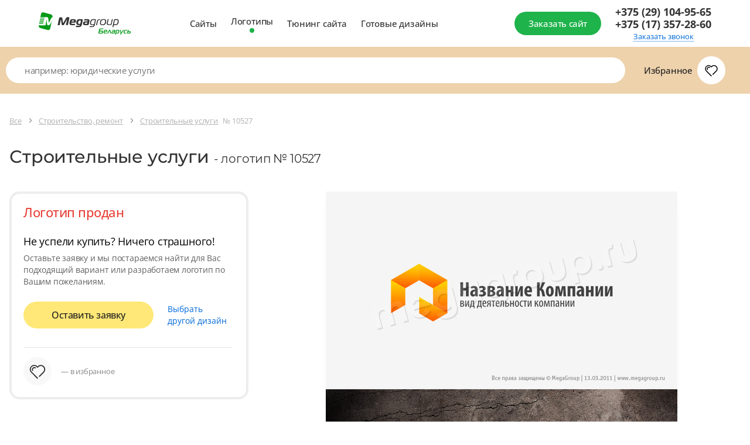

--- FILE ---
content_type: text/html; charset=utf-8
request_url: https://www.google.com/recaptcha/api2/anchor?ar=1&k=6Lff5B8mAAAAAEcoreDThnLHCt5_Y7DYUscS2f98&co=aHR0cHM6Ly9kZXNpZ24ubWVnYWdyb3VwLmJ5OjQ0Mw..&hl=en&v=PoyoqOPhxBO7pBk68S4YbpHZ&size=invisible&anchor-ms=20000&execute-ms=30000&cb=mlld4raq25wj
body_size: 48653
content:
<!DOCTYPE HTML><html dir="ltr" lang="en"><head><meta http-equiv="Content-Type" content="text/html; charset=UTF-8">
<meta http-equiv="X-UA-Compatible" content="IE=edge">
<title>reCAPTCHA</title>
<style type="text/css">
/* cyrillic-ext */
@font-face {
  font-family: 'Roboto';
  font-style: normal;
  font-weight: 400;
  font-stretch: 100%;
  src: url(//fonts.gstatic.com/s/roboto/v48/KFO7CnqEu92Fr1ME7kSn66aGLdTylUAMa3GUBHMdazTgWw.woff2) format('woff2');
  unicode-range: U+0460-052F, U+1C80-1C8A, U+20B4, U+2DE0-2DFF, U+A640-A69F, U+FE2E-FE2F;
}
/* cyrillic */
@font-face {
  font-family: 'Roboto';
  font-style: normal;
  font-weight: 400;
  font-stretch: 100%;
  src: url(//fonts.gstatic.com/s/roboto/v48/KFO7CnqEu92Fr1ME7kSn66aGLdTylUAMa3iUBHMdazTgWw.woff2) format('woff2');
  unicode-range: U+0301, U+0400-045F, U+0490-0491, U+04B0-04B1, U+2116;
}
/* greek-ext */
@font-face {
  font-family: 'Roboto';
  font-style: normal;
  font-weight: 400;
  font-stretch: 100%;
  src: url(//fonts.gstatic.com/s/roboto/v48/KFO7CnqEu92Fr1ME7kSn66aGLdTylUAMa3CUBHMdazTgWw.woff2) format('woff2');
  unicode-range: U+1F00-1FFF;
}
/* greek */
@font-face {
  font-family: 'Roboto';
  font-style: normal;
  font-weight: 400;
  font-stretch: 100%;
  src: url(//fonts.gstatic.com/s/roboto/v48/KFO7CnqEu92Fr1ME7kSn66aGLdTylUAMa3-UBHMdazTgWw.woff2) format('woff2');
  unicode-range: U+0370-0377, U+037A-037F, U+0384-038A, U+038C, U+038E-03A1, U+03A3-03FF;
}
/* math */
@font-face {
  font-family: 'Roboto';
  font-style: normal;
  font-weight: 400;
  font-stretch: 100%;
  src: url(//fonts.gstatic.com/s/roboto/v48/KFO7CnqEu92Fr1ME7kSn66aGLdTylUAMawCUBHMdazTgWw.woff2) format('woff2');
  unicode-range: U+0302-0303, U+0305, U+0307-0308, U+0310, U+0312, U+0315, U+031A, U+0326-0327, U+032C, U+032F-0330, U+0332-0333, U+0338, U+033A, U+0346, U+034D, U+0391-03A1, U+03A3-03A9, U+03B1-03C9, U+03D1, U+03D5-03D6, U+03F0-03F1, U+03F4-03F5, U+2016-2017, U+2034-2038, U+203C, U+2040, U+2043, U+2047, U+2050, U+2057, U+205F, U+2070-2071, U+2074-208E, U+2090-209C, U+20D0-20DC, U+20E1, U+20E5-20EF, U+2100-2112, U+2114-2115, U+2117-2121, U+2123-214F, U+2190, U+2192, U+2194-21AE, U+21B0-21E5, U+21F1-21F2, U+21F4-2211, U+2213-2214, U+2216-22FF, U+2308-230B, U+2310, U+2319, U+231C-2321, U+2336-237A, U+237C, U+2395, U+239B-23B7, U+23D0, U+23DC-23E1, U+2474-2475, U+25AF, U+25B3, U+25B7, U+25BD, U+25C1, U+25CA, U+25CC, U+25FB, U+266D-266F, U+27C0-27FF, U+2900-2AFF, U+2B0E-2B11, U+2B30-2B4C, U+2BFE, U+3030, U+FF5B, U+FF5D, U+1D400-1D7FF, U+1EE00-1EEFF;
}
/* symbols */
@font-face {
  font-family: 'Roboto';
  font-style: normal;
  font-weight: 400;
  font-stretch: 100%;
  src: url(//fonts.gstatic.com/s/roboto/v48/KFO7CnqEu92Fr1ME7kSn66aGLdTylUAMaxKUBHMdazTgWw.woff2) format('woff2');
  unicode-range: U+0001-000C, U+000E-001F, U+007F-009F, U+20DD-20E0, U+20E2-20E4, U+2150-218F, U+2190, U+2192, U+2194-2199, U+21AF, U+21E6-21F0, U+21F3, U+2218-2219, U+2299, U+22C4-22C6, U+2300-243F, U+2440-244A, U+2460-24FF, U+25A0-27BF, U+2800-28FF, U+2921-2922, U+2981, U+29BF, U+29EB, U+2B00-2BFF, U+4DC0-4DFF, U+FFF9-FFFB, U+10140-1018E, U+10190-1019C, U+101A0, U+101D0-101FD, U+102E0-102FB, U+10E60-10E7E, U+1D2C0-1D2D3, U+1D2E0-1D37F, U+1F000-1F0FF, U+1F100-1F1AD, U+1F1E6-1F1FF, U+1F30D-1F30F, U+1F315, U+1F31C, U+1F31E, U+1F320-1F32C, U+1F336, U+1F378, U+1F37D, U+1F382, U+1F393-1F39F, U+1F3A7-1F3A8, U+1F3AC-1F3AF, U+1F3C2, U+1F3C4-1F3C6, U+1F3CA-1F3CE, U+1F3D4-1F3E0, U+1F3ED, U+1F3F1-1F3F3, U+1F3F5-1F3F7, U+1F408, U+1F415, U+1F41F, U+1F426, U+1F43F, U+1F441-1F442, U+1F444, U+1F446-1F449, U+1F44C-1F44E, U+1F453, U+1F46A, U+1F47D, U+1F4A3, U+1F4B0, U+1F4B3, U+1F4B9, U+1F4BB, U+1F4BF, U+1F4C8-1F4CB, U+1F4D6, U+1F4DA, U+1F4DF, U+1F4E3-1F4E6, U+1F4EA-1F4ED, U+1F4F7, U+1F4F9-1F4FB, U+1F4FD-1F4FE, U+1F503, U+1F507-1F50B, U+1F50D, U+1F512-1F513, U+1F53E-1F54A, U+1F54F-1F5FA, U+1F610, U+1F650-1F67F, U+1F687, U+1F68D, U+1F691, U+1F694, U+1F698, U+1F6AD, U+1F6B2, U+1F6B9-1F6BA, U+1F6BC, U+1F6C6-1F6CF, U+1F6D3-1F6D7, U+1F6E0-1F6EA, U+1F6F0-1F6F3, U+1F6F7-1F6FC, U+1F700-1F7FF, U+1F800-1F80B, U+1F810-1F847, U+1F850-1F859, U+1F860-1F887, U+1F890-1F8AD, U+1F8B0-1F8BB, U+1F8C0-1F8C1, U+1F900-1F90B, U+1F93B, U+1F946, U+1F984, U+1F996, U+1F9E9, U+1FA00-1FA6F, U+1FA70-1FA7C, U+1FA80-1FA89, U+1FA8F-1FAC6, U+1FACE-1FADC, U+1FADF-1FAE9, U+1FAF0-1FAF8, U+1FB00-1FBFF;
}
/* vietnamese */
@font-face {
  font-family: 'Roboto';
  font-style: normal;
  font-weight: 400;
  font-stretch: 100%;
  src: url(//fonts.gstatic.com/s/roboto/v48/KFO7CnqEu92Fr1ME7kSn66aGLdTylUAMa3OUBHMdazTgWw.woff2) format('woff2');
  unicode-range: U+0102-0103, U+0110-0111, U+0128-0129, U+0168-0169, U+01A0-01A1, U+01AF-01B0, U+0300-0301, U+0303-0304, U+0308-0309, U+0323, U+0329, U+1EA0-1EF9, U+20AB;
}
/* latin-ext */
@font-face {
  font-family: 'Roboto';
  font-style: normal;
  font-weight: 400;
  font-stretch: 100%;
  src: url(//fonts.gstatic.com/s/roboto/v48/KFO7CnqEu92Fr1ME7kSn66aGLdTylUAMa3KUBHMdazTgWw.woff2) format('woff2');
  unicode-range: U+0100-02BA, U+02BD-02C5, U+02C7-02CC, U+02CE-02D7, U+02DD-02FF, U+0304, U+0308, U+0329, U+1D00-1DBF, U+1E00-1E9F, U+1EF2-1EFF, U+2020, U+20A0-20AB, U+20AD-20C0, U+2113, U+2C60-2C7F, U+A720-A7FF;
}
/* latin */
@font-face {
  font-family: 'Roboto';
  font-style: normal;
  font-weight: 400;
  font-stretch: 100%;
  src: url(//fonts.gstatic.com/s/roboto/v48/KFO7CnqEu92Fr1ME7kSn66aGLdTylUAMa3yUBHMdazQ.woff2) format('woff2');
  unicode-range: U+0000-00FF, U+0131, U+0152-0153, U+02BB-02BC, U+02C6, U+02DA, U+02DC, U+0304, U+0308, U+0329, U+2000-206F, U+20AC, U+2122, U+2191, U+2193, U+2212, U+2215, U+FEFF, U+FFFD;
}
/* cyrillic-ext */
@font-face {
  font-family: 'Roboto';
  font-style: normal;
  font-weight: 500;
  font-stretch: 100%;
  src: url(//fonts.gstatic.com/s/roboto/v48/KFO7CnqEu92Fr1ME7kSn66aGLdTylUAMa3GUBHMdazTgWw.woff2) format('woff2');
  unicode-range: U+0460-052F, U+1C80-1C8A, U+20B4, U+2DE0-2DFF, U+A640-A69F, U+FE2E-FE2F;
}
/* cyrillic */
@font-face {
  font-family: 'Roboto';
  font-style: normal;
  font-weight: 500;
  font-stretch: 100%;
  src: url(//fonts.gstatic.com/s/roboto/v48/KFO7CnqEu92Fr1ME7kSn66aGLdTylUAMa3iUBHMdazTgWw.woff2) format('woff2');
  unicode-range: U+0301, U+0400-045F, U+0490-0491, U+04B0-04B1, U+2116;
}
/* greek-ext */
@font-face {
  font-family: 'Roboto';
  font-style: normal;
  font-weight: 500;
  font-stretch: 100%;
  src: url(//fonts.gstatic.com/s/roboto/v48/KFO7CnqEu92Fr1ME7kSn66aGLdTylUAMa3CUBHMdazTgWw.woff2) format('woff2');
  unicode-range: U+1F00-1FFF;
}
/* greek */
@font-face {
  font-family: 'Roboto';
  font-style: normal;
  font-weight: 500;
  font-stretch: 100%;
  src: url(//fonts.gstatic.com/s/roboto/v48/KFO7CnqEu92Fr1ME7kSn66aGLdTylUAMa3-UBHMdazTgWw.woff2) format('woff2');
  unicode-range: U+0370-0377, U+037A-037F, U+0384-038A, U+038C, U+038E-03A1, U+03A3-03FF;
}
/* math */
@font-face {
  font-family: 'Roboto';
  font-style: normal;
  font-weight: 500;
  font-stretch: 100%;
  src: url(//fonts.gstatic.com/s/roboto/v48/KFO7CnqEu92Fr1ME7kSn66aGLdTylUAMawCUBHMdazTgWw.woff2) format('woff2');
  unicode-range: U+0302-0303, U+0305, U+0307-0308, U+0310, U+0312, U+0315, U+031A, U+0326-0327, U+032C, U+032F-0330, U+0332-0333, U+0338, U+033A, U+0346, U+034D, U+0391-03A1, U+03A3-03A9, U+03B1-03C9, U+03D1, U+03D5-03D6, U+03F0-03F1, U+03F4-03F5, U+2016-2017, U+2034-2038, U+203C, U+2040, U+2043, U+2047, U+2050, U+2057, U+205F, U+2070-2071, U+2074-208E, U+2090-209C, U+20D0-20DC, U+20E1, U+20E5-20EF, U+2100-2112, U+2114-2115, U+2117-2121, U+2123-214F, U+2190, U+2192, U+2194-21AE, U+21B0-21E5, U+21F1-21F2, U+21F4-2211, U+2213-2214, U+2216-22FF, U+2308-230B, U+2310, U+2319, U+231C-2321, U+2336-237A, U+237C, U+2395, U+239B-23B7, U+23D0, U+23DC-23E1, U+2474-2475, U+25AF, U+25B3, U+25B7, U+25BD, U+25C1, U+25CA, U+25CC, U+25FB, U+266D-266F, U+27C0-27FF, U+2900-2AFF, U+2B0E-2B11, U+2B30-2B4C, U+2BFE, U+3030, U+FF5B, U+FF5D, U+1D400-1D7FF, U+1EE00-1EEFF;
}
/* symbols */
@font-face {
  font-family: 'Roboto';
  font-style: normal;
  font-weight: 500;
  font-stretch: 100%;
  src: url(//fonts.gstatic.com/s/roboto/v48/KFO7CnqEu92Fr1ME7kSn66aGLdTylUAMaxKUBHMdazTgWw.woff2) format('woff2');
  unicode-range: U+0001-000C, U+000E-001F, U+007F-009F, U+20DD-20E0, U+20E2-20E4, U+2150-218F, U+2190, U+2192, U+2194-2199, U+21AF, U+21E6-21F0, U+21F3, U+2218-2219, U+2299, U+22C4-22C6, U+2300-243F, U+2440-244A, U+2460-24FF, U+25A0-27BF, U+2800-28FF, U+2921-2922, U+2981, U+29BF, U+29EB, U+2B00-2BFF, U+4DC0-4DFF, U+FFF9-FFFB, U+10140-1018E, U+10190-1019C, U+101A0, U+101D0-101FD, U+102E0-102FB, U+10E60-10E7E, U+1D2C0-1D2D3, U+1D2E0-1D37F, U+1F000-1F0FF, U+1F100-1F1AD, U+1F1E6-1F1FF, U+1F30D-1F30F, U+1F315, U+1F31C, U+1F31E, U+1F320-1F32C, U+1F336, U+1F378, U+1F37D, U+1F382, U+1F393-1F39F, U+1F3A7-1F3A8, U+1F3AC-1F3AF, U+1F3C2, U+1F3C4-1F3C6, U+1F3CA-1F3CE, U+1F3D4-1F3E0, U+1F3ED, U+1F3F1-1F3F3, U+1F3F5-1F3F7, U+1F408, U+1F415, U+1F41F, U+1F426, U+1F43F, U+1F441-1F442, U+1F444, U+1F446-1F449, U+1F44C-1F44E, U+1F453, U+1F46A, U+1F47D, U+1F4A3, U+1F4B0, U+1F4B3, U+1F4B9, U+1F4BB, U+1F4BF, U+1F4C8-1F4CB, U+1F4D6, U+1F4DA, U+1F4DF, U+1F4E3-1F4E6, U+1F4EA-1F4ED, U+1F4F7, U+1F4F9-1F4FB, U+1F4FD-1F4FE, U+1F503, U+1F507-1F50B, U+1F50D, U+1F512-1F513, U+1F53E-1F54A, U+1F54F-1F5FA, U+1F610, U+1F650-1F67F, U+1F687, U+1F68D, U+1F691, U+1F694, U+1F698, U+1F6AD, U+1F6B2, U+1F6B9-1F6BA, U+1F6BC, U+1F6C6-1F6CF, U+1F6D3-1F6D7, U+1F6E0-1F6EA, U+1F6F0-1F6F3, U+1F6F7-1F6FC, U+1F700-1F7FF, U+1F800-1F80B, U+1F810-1F847, U+1F850-1F859, U+1F860-1F887, U+1F890-1F8AD, U+1F8B0-1F8BB, U+1F8C0-1F8C1, U+1F900-1F90B, U+1F93B, U+1F946, U+1F984, U+1F996, U+1F9E9, U+1FA00-1FA6F, U+1FA70-1FA7C, U+1FA80-1FA89, U+1FA8F-1FAC6, U+1FACE-1FADC, U+1FADF-1FAE9, U+1FAF0-1FAF8, U+1FB00-1FBFF;
}
/* vietnamese */
@font-face {
  font-family: 'Roboto';
  font-style: normal;
  font-weight: 500;
  font-stretch: 100%;
  src: url(//fonts.gstatic.com/s/roboto/v48/KFO7CnqEu92Fr1ME7kSn66aGLdTylUAMa3OUBHMdazTgWw.woff2) format('woff2');
  unicode-range: U+0102-0103, U+0110-0111, U+0128-0129, U+0168-0169, U+01A0-01A1, U+01AF-01B0, U+0300-0301, U+0303-0304, U+0308-0309, U+0323, U+0329, U+1EA0-1EF9, U+20AB;
}
/* latin-ext */
@font-face {
  font-family: 'Roboto';
  font-style: normal;
  font-weight: 500;
  font-stretch: 100%;
  src: url(//fonts.gstatic.com/s/roboto/v48/KFO7CnqEu92Fr1ME7kSn66aGLdTylUAMa3KUBHMdazTgWw.woff2) format('woff2');
  unicode-range: U+0100-02BA, U+02BD-02C5, U+02C7-02CC, U+02CE-02D7, U+02DD-02FF, U+0304, U+0308, U+0329, U+1D00-1DBF, U+1E00-1E9F, U+1EF2-1EFF, U+2020, U+20A0-20AB, U+20AD-20C0, U+2113, U+2C60-2C7F, U+A720-A7FF;
}
/* latin */
@font-face {
  font-family: 'Roboto';
  font-style: normal;
  font-weight: 500;
  font-stretch: 100%;
  src: url(//fonts.gstatic.com/s/roboto/v48/KFO7CnqEu92Fr1ME7kSn66aGLdTylUAMa3yUBHMdazQ.woff2) format('woff2');
  unicode-range: U+0000-00FF, U+0131, U+0152-0153, U+02BB-02BC, U+02C6, U+02DA, U+02DC, U+0304, U+0308, U+0329, U+2000-206F, U+20AC, U+2122, U+2191, U+2193, U+2212, U+2215, U+FEFF, U+FFFD;
}
/* cyrillic-ext */
@font-face {
  font-family: 'Roboto';
  font-style: normal;
  font-weight: 900;
  font-stretch: 100%;
  src: url(//fonts.gstatic.com/s/roboto/v48/KFO7CnqEu92Fr1ME7kSn66aGLdTylUAMa3GUBHMdazTgWw.woff2) format('woff2');
  unicode-range: U+0460-052F, U+1C80-1C8A, U+20B4, U+2DE0-2DFF, U+A640-A69F, U+FE2E-FE2F;
}
/* cyrillic */
@font-face {
  font-family: 'Roboto';
  font-style: normal;
  font-weight: 900;
  font-stretch: 100%;
  src: url(//fonts.gstatic.com/s/roboto/v48/KFO7CnqEu92Fr1ME7kSn66aGLdTylUAMa3iUBHMdazTgWw.woff2) format('woff2');
  unicode-range: U+0301, U+0400-045F, U+0490-0491, U+04B0-04B1, U+2116;
}
/* greek-ext */
@font-face {
  font-family: 'Roboto';
  font-style: normal;
  font-weight: 900;
  font-stretch: 100%;
  src: url(//fonts.gstatic.com/s/roboto/v48/KFO7CnqEu92Fr1ME7kSn66aGLdTylUAMa3CUBHMdazTgWw.woff2) format('woff2');
  unicode-range: U+1F00-1FFF;
}
/* greek */
@font-face {
  font-family: 'Roboto';
  font-style: normal;
  font-weight: 900;
  font-stretch: 100%;
  src: url(//fonts.gstatic.com/s/roboto/v48/KFO7CnqEu92Fr1ME7kSn66aGLdTylUAMa3-UBHMdazTgWw.woff2) format('woff2');
  unicode-range: U+0370-0377, U+037A-037F, U+0384-038A, U+038C, U+038E-03A1, U+03A3-03FF;
}
/* math */
@font-face {
  font-family: 'Roboto';
  font-style: normal;
  font-weight: 900;
  font-stretch: 100%;
  src: url(//fonts.gstatic.com/s/roboto/v48/KFO7CnqEu92Fr1ME7kSn66aGLdTylUAMawCUBHMdazTgWw.woff2) format('woff2');
  unicode-range: U+0302-0303, U+0305, U+0307-0308, U+0310, U+0312, U+0315, U+031A, U+0326-0327, U+032C, U+032F-0330, U+0332-0333, U+0338, U+033A, U+0346, U+034D, U+0391-03A1, U+03A3-03A9, U+03B1-03C9, U+03D1, U+03D5-03D6, U+03F0-03F1, U+03F4-03F5, U+2016-2017, U+2034-2038, U+203C, U+2040, U+2043, U+2047, U+2050, U+2057, U+205F, U+2070-2071, U+2074-208E, U+2090-209C, U+20D0-20DC, U+20E1, U+20E5-20EF, U+2100-2112, U+2114-2115, U+2117-2121, U+2123-214F, U+2190, U+2192, U+2194-21AE, U+21B0-21E5, U+21F1-21F2, U+21F4-2211, U+2213-2214, U+2216-22FF, U+2308-230B, U+2310, U+2319, U+231C-2321, U+2336-237A, U+237C, U+2395, U+239B-23B7, U+23D0, U+23DC-23E1, U+2474-2475, U+25AF, U+25B3, U+25B7, U+25BD, U+25C1, U+25CA, U+25CC, U+25FB, U+266D-266F, U+27C0-27FF, U+2900-2AFF, U+2B0E-2B11, U+2B30-2B4C, U+2BFE, U+3030, U+FF5B, U+FF5D, U+1D400-1D7FF, U+1EE00-1EEFF;
}
/* symbols */
@font-face {
  font-family: 'Roboto';
  font-style: normal;
  font-weight: 900;
  font-stretch: 100%;
  src: url(//fonts.gstatic.com/s/roboto/v48/KFO7CnqEu92Fr1ME7kSn66aGLdTylUAMaxKUBHMdazTgWw.woff2) format('woff2');
  unicode-range: U+0001-000C, U+000E-001F, U+007F-009F, U+20DD-20E0, U+20E2-20E4, U+2150-218F, U+2190, U+2192, U+2194-2199, U+21AF, U+21E6-21F0, U+21F3, U+2218-2219, U+2299, U+22C4-22C6, U+2300-243F, U+2440-244A, U+2460-24FF, U+25A0-27BF, U+2800-28FF, U+2921-2922, U+2981, U+29BF, U+29EB, U+2B00-2BFF, U+4DC0-4DFF, U+FFF9-FFFB, U+10140-1018E, U+10190-1019C, U+101A0, U+101D0-101FD, U+102E0-102FB, U+10E60-10E7E, U+1D2C0-1D2D3, U+1D2E0-1D37F, U+1F000-1F0FF, U+1F100-1F1AD, U+1F1E6-1F1FF, U+1F30D-1F30F, U+1F315, U+1F31C, U+1F31E, U+1F320-1F32C, U+1F336, U+1F378, U+1F37D, U+1F382, U+1F393-1F39F, U+1F3A7-1F3A8, U+1F3AC-1F3AF, U+1F3C2, U+1F3C4-1F3C6, U+1F3CA-1F3CE, U+1F3D4-1F3E0, U+1F3ED, U+1F3F1-1F3F3, U+1F3F5-1F3F7, U+1F408, U+1F415, U+1F41F, U+1F426, U+1F43F, U+1F441-1F442, U+1F444, U+1F446-1F449, U+1F44C-1F44E, U+1F453, U+1F46A, U+1F47D, U+1F4A3, U+1F4B0, U+1F4B3, U+1F4B9, U+1F4BB, U+1F4BF, U+1F4C8-1F4CB, U+1F4D6, U+1F4DA, U+1F4DF, U+1F4E3-1F4E6, U+1F4EA-1F4ED, U+1F4F7, U+1F4F9-1F4FB, U+1F4FD-1F4FE, U+1F503, U+1F507-1F50B, U+1F50D, U+1F512-1F513, U+1F53E-1F54A, U+1F54F-1F5FA, U+1F610, U+1F650-1F67F, U+1F687, U+1F68D, U+1F691, U+1F694, U+1F698, U+1F6AD, U+1F6B2, U+1F6B9-1F6BA, U+1F6BC, U+1F6C6-1F6CF, U+1F6D3-1F6D7, U+1F6E0-1F6EA, U+1F6F0-1F6F3, U+1F6F7-1F6FC, U+1F700-1F7FF, U+1F800-1F80B, U+1F810-1F847, U+1F850-1F859, U+1F860-1F887, U+1F890-1F8AD, U+1F8B0-1F8BB, U+1F8C0-1F8C1, U+1F900-1F90B, U+1F93B, U+1F946, U+1F984, U+1F996, U+1F9E9, U+1FA00-1FA6F, U+1FA70-1FA7C, U+1FA80-1FA89, U+1FA8F-1FAC6, U+1FACE-1FADC, U+1FADF-1FAE9, U+1FAF0-1FAF8, U+1FB00-1FBFF;
}
/* vietnamese */
@font-face {
  font-family: 'Roboto';
  font-style: normal;
  font-weight: 900;
  font-stretch: 100%;
  src: url(//fonts.gstatic.com/s/roboto/v48/KFO7CnqEu92Fr1ME7kSn66aGLdTylUAMa3OUBHMdazTgWw.woff2) format('woff2');
  unicode-range: U+0102-0103, U+0110-0111, U+0128-0129, U+0168-0169, U+01A0-01A1, U+01AF-01B0, U+0300-0301, U+0303-0304, U+0308-0309, U+0323, U+0329, U+1EA0-1EF9, U+20AB;
}
/* latin-ext */
@font-face {
  font-family: 'Roboto';
  font-style: normal;
  font-weight: 900;
  font-stretch: 100%;
  src: url(//fonts.gstatic.com/s/roboto/v48/KFO7CnqEu92Fr1ME7kSn66aGLdTylUAMa3KUBHMdazTgWw.woff2) format('woff2');
  unicode-range: U+0100-02BA, U+02BD-02C5, U+02C7-02CC, U+02CE-02D7, U+02DD-02FF, U+0304, U+0308, U+0329, U+1D00-1DBF, U+1E00-1E9F, U+1EF2-1EFF, U+2020, U+20A0-20AB, U+20AD-20C0, U+2113, U+2C60-2C7F, U+A720-A7FF;
}
/* latin */
@font-face {
  font-family: 'Roboto';
  font-style: normal;
  font-weight: 900;
  font-stretch: 100%;
  src: url(//fonts.gstatic.com/s/roboto/v48/KFO7CnqEu92Fr1ME7kSn66aGLdTylUAMa3yUBHMdazQ.woff2) format('woff2');
  unicode-range: U+0000-00FF, U+0131, U+0152-0153, U+02BB-02BC, U+02C6, U+02DA, U+02DC, U+0304, U+0308, U+0329, U+2000-206F, U+20AC, U+2122, U+2191, U+2193, U+2212, U+2215, U+FEFF, U+FFFD;
}

</style>
<link rel="stylesheet" type="text/css" href="https://www.gstatic.com/recaptcha/releases/PoyoqOPhxBO7pBk68S4YbpHZ/styles__ltr.css">
<script nonce="BrOBQ_5ScXMhr6HFsCjuyQ" type="text/javascript">window['__recaptcha_api'] = 'https://www.google.com/recaptcha/api2/';</script>
<script type="text/javascript" src="https://www.gstatic.com/recaptcha/releases/PoyoqOPhxBO7pBk68S4YbpHZ/recaptcha__en.js" nonce="BrOBQ_5ScXMhr6HFsCjuyQ">
      
    </script></head>
<body><div id="rc-anchor-alert" class="rc-anchor-alert"></div>
<input type="hidden" id="recaptcha-token" value="[base64]">
<script type="text/javascript" nonce="BrOBQ_5ScXMhr6HFsCjuyQ">
      recaptcha.anchor.Main.init("[\x22ainput\x22,[\x22bgdata\x22,\x22\x22,\[base64]/[base64]/UltIKytdPWE6KGE8MjA0OD9SW0grK109YT4+NnwxOTI6KChhJjY0NTEyKT09NTUyOTYmJnErMTxoLmxlbmd0aCYmKGguY2hhckNvZGVBdChxKzEpJjY0NTEyKT09NTYzMjA/[base64]/MjU1OlI/[base64]/[base64]/[base64]/[base64]/[base64]/[base64]/[base64]/[base64]/[base64]/[base64]\x22,\[base64]\x22,\x22azhudUHDsi/DjlfCucK9wrHCi0HDp8Odc8KhZ8O9FQwbwro3Hk8Lwqw4wq3Cg8ODwqJtR2zDucO5wpvCqH/Dt8OlwqhleMOwwrpEGcOMby/CuQV5wpdlRn7DuD7CmQvCisOtP8K4C27DrMOrwpjDjkZUw4bCjcOWwqfCksOnV8KeN0ldLsK1w7hoPAzCpVXCskzDrcOpKk0mwpltQAFpe8KcwpXCvsOQQVDCnwk9WCwMKn/DlWwILDbDlXzDqBpeHF/Cu8OlwrLDqsKIwqnCsXUYw53Cn8KEwpcON8OqV8KLw6AFw4Ryw6HDtsOFwoFiH1NIUcKLWgA4w755wpRpfilvew7CulXCj8KXwrJeEi8fwqrCkMOYw4oRw6rCh8OMwoAgWsOGfHrDlgQOUHLDiE/DvMO/wq0owpJMKQ5rwofCnhdlR1lhWMORw4jDsjrDkMOADsO7FRZ5Q2DCiHrCvsOyw7DCvRnClcK/MsKuw6cmw6/DtMOIw7xWP8OnFcORw6rCrCVnNwfDjATCoG/[base64]/[base64]/CmMKVG0LDncK4wrnDlQ0Lw6EWw7U8w5FZD2hHw7rDlcKRWxhaw59beSRAKsK0QsOrwqc2T3PDrcOHUGTCsl8CM8OzBnrCicOtDMKLSDBpUFLDvMKzUWROw5fCrBTCmsOcCRvDrcK8Dm5kw4dNwo8Xw7sgw4NneMOGMU/DtcKJJMOMC1Fbwp/DmCPCjMOtw5pJw4wLccOLw7Rgw7ZAwrrDtcOUwoUqHlpJw6nDg8KxVMKLcj/Cpi9EwoXCucK0w6AhJh55w6HDtsOufS92wrHDqsKAd8Oow6rDtUVkdXXCrcONf8KNw53DpCjCtcO7wqLCmcODbEJxSsKcwo8mwqfCncO1worCjQ3DvcKUwpgwcsO0woNZJsKywrtPBcO0K8KSw55SGMKSEcOvwqbDuXUHw7lOwrsnwoISGcOcw5dTw6s3w51+wo/ChcO9wpUJPlnDvcK9w7wSRsKyw44wwp8gwrHCpXzCrXxZwrTDocOTw7NuwqgVBsKlR8KFw7PCrhLCr3TDr1nDucKpZsOzY8KrKMKrLcOxw6t5w7zCi8KJw5DChMO0w5HDgMOjUCw0wr8gWcOMKx/Do8KYfXzDqmQYeMKZT8KZbsK7w7Uqw7Q9w7Jow4x1NnYoSBjCt1A7wpvDgMKKXx/DnzTCksOZw5ZSwq3DrmHDh8ODP8KzFCYkE8OkWsKtFhHDkVLDpVcaYsORw4rDoMK4wqLDvxHDmsOQw7jDn2zDqC9Mw7gMw5I3wq9mw7fDusK9w77Do8O/wqUUdiMCAFbCh8OHwrclWsK7fmIWw58cw6DDhMKVwqU0w653wprCosOEw5rCrsO/w657J0zDl0rCnTUNw7wdw4pZw47Do2gTwo09EMK/fsKOwpTChzxlaMK6EsOAwrBbw6lmw5A7w6DDi3MmwotjLQpfA8OCXMOwwrvCuFYgUMOdJkVWOUxyHwcYw53CpcK3wqtPw6hSF20QRMKOw75gw6gOwqzCsx1/w5DDt21fwo7CljN3L18sMipeeiZmw5kwW8KbHsKrLTLDmFHCu8KSwqBOEg7Dm0RGw6/CpMKJw4fDmcKWwoLDrMO9w4Vdwq7CnT3DgMKzcMKbwpJOw69fw6BbH8OZT2/[base64]/w71SwrFNTMOow6kHRBtVPsOUbMO2w73DiDrCuMOrwpfCjQPDgxPDrMK5EsOQwqlpYsKsdMKYSzzDp8OgwpDDgWNzwp7DosKsdwfDk8K5wqLCng/DsMKKa0cjw6V/[base64]/[base64]/wpfDscKpakzDlsOYwpE1SV3CscOaLTfDrsOlVQjDp8OHwoBtwpnDgU3DkRlmw7s4HMOTwqJAwq5rLcOlIVsPbW4ke8Owc0o4XcOFw4UgcjHDt0HCkTMtaTESw7XCvMKGTcK/w7E9PMKhwpE7bAXClEvCjmVRwqt2w6zCtxvCg8KWw6LDnF/DuErCtiwQI8OxQsKBwogiEWTDvsKuF8KZwp3Ckwgww6TDosKMVxZUwpt8V8KJw7sIw7/[base64]/Dr8OrPSwUDMOrPg7Co3zCp8OIwotfw6IYwrE1wpTDmMKKw5jCslbDlQjDrcOGM8KMPjV/TGnDqi3DgMKbP1J8SWleAXTCizQqfAwwwoTChcKbLcONHyFLwr/DplzDvFfCvsOaw5jDjCEAdcK3wr4vcMOOcjfCmQ3Ds8K7wrogwqrDhlPDucKnenApw4XDqsOeZsOBFMOowqbDr27CljMOXW/DvsOxw6HDp8O1BHzDrsK4wqbCh3IDGnvCqsK5EMKtInXCuMO1A8OQFm7DisObMMKeYA3Dp8KAMcOCw6sxw71EwojCusOsHMKaw4omw4gJSU/CrcO5MMKDwrbDq8OhwoJ7w5XCiMOgYWcywpzDicOjwrBSw4rDocK+w4sDwq3CpHvDumJrNxh+w4IZwrLCglHCqhLCpUpAQGQgPcOkHcO4wpfCij3Dgx3CncOdRl8hbMORXSsfw5sZRVpswqg/woHCtMKbw7fCpsOiUjNrw5zCjsO3w550McKhH0jCj8Kkw41CwoV8VT3ChsKlOgJ8dyXCrQvDhjNrw5tWwqYTO8OSwoRPf8OLw7cfe8Odw5Q4D3k6FyBSwo3CmAw+M17CpmZbCMKuRjQnAUF1VQhkNMOHw6DCvMKIw4Vaw6QYT8KWPMOywp9cwpfDvcOICBsGKi/[base64]/ClE/CpnUVf23DuMKoEMK3OWZ5w7fDrGIccnfDpcKuw49FeMOrVldnLXoVw61Two7CuMOAwrDDgTYyw6bCssOhw6/CsgkJShlGwqrDgGxXwrQ2T8K5X8KzbhZtwqTDtsOAUQIwTC7CnMO0XCXCm8OdcBNsSgM3w75KK1jDjsKgYMKOwoRUwqfDncODRkzCo0FhX3BbIsKYwr/Ds3rCgcKSw4kxBBZ1wqt0WcKKYcOxwo1pU1APXsKewqsnP2Z9Ii/DthzDvMO1MMOAw4Bbw49oTcOCw5g1J8ONwpUAByrCjcK3RcKew73Cn8KfwpzDlznCqcOQwpUmXMOGdMONPwvDhTPCjcK9Dk7DlcKhY8KVGkDDtcOWPUQAw5LDnsKyO8OcOFvDoi/DjsKywpvDmVgLbnIjwrFcwoMqw4zCkXPDj8Kyw6jDszQCXB08wrcmCxN8UArCmcOzFMKaPm1PPD/DgsKtE3XDmMK9U27DqsKDJ8OawqsDwo0Adj/DuMKQwrHCnMO9w77DrsOCw6bCgcO2wq3CscOkZcOsZS3DtEzCl8KTXsKmw61eZ3JVShvDpl5hfn/Cl244wrAdPmZ/fcOYwobDlsO+wqrCrTbDqHjCmyF/RsKVJsKxwp1KL2/CmHYCw61cwrnChGNAwqTDky7Dvzgnby7Cqw3DriI8w7o3ecO3GcKRPlnDiMOIwpzCu8Kswq/[base64]/DvlsewpHDjVfCkR7DtsKQw58wNMK9w4BWdQpFw6DCt3w7AzYzf8K4AsKAWgXDlX/CoDENPjcyw6jChkAfAMK1L8OONyLDk2wAKsOIw4wySMO2wrpmacKVwoHCpVEgfXpCGgAjFcKFw6rDu8KzHMKyw4xAw5LCoiXDhQB4w7nCu1HCs8K2woYlwq/[base64]/CtD3CuMO7PMOgQSzCuSxtw6AFOmTDjMO8ZMK2HGpxQMK9CWN1wowzw5XCssOjVDTChVRCwrXDvMOVw6AOw6zCqsKFwr/DsV/CojsSwpXDvMKlwp45Wn51wq8zw51iw47DpStbagLCpzjDkGtVOlJsLMOkHToJwr9NLFphWXzDiXN6w4rDhsKxw5l3EizDoBQBwp1DwoPDrC9OAsKtYzVvwoYgEcO0wpY4w4XCi1cPwrTDh8OIFgXDvyPDlnxvwoIfF8KKw6I3wo/CusOvw6DChCVbT8KRUcOWFzTChQHDksKJwr01fcO4wrQCR8KFwoRcwpxCfsKbOTvCjFPCnsKaYzYLw6VqKgPCmxlawonCksOMWMOOTMOrEMKpw73CmcOrwrFUw5lVUV/Cg2lWTjhUw58+CMKFwp0Fw7DCkxNIesOjIzQcWMKbwr/CtQVkwpEWCn3DnHfCkjbCszXDp8KResKrw7IgPiE4w4ZUwqt/[base64]/fMKww6IWwox6TxDClMOdZ8OQCClXZ8KZI8Klw5LCgMOGw7V6SVzCqMOswrFKbcKaw7rDt0zDl3p6wqIKw50kwrfCk05qw5LDiVvDrsOoblUyEmsyw6/DmXcVw5RFPj0PRzlww7dow5vCjRTDuirCo1t6w7AUwqYgw7J5asKKAkHDgBfDi8KewpAYPGh2wqDCpQcqW8K0TcKkPMO+NUErJsKDLzYRwp55wq5le8OcwqPClcKcaMKiw5/DtkYtBGzCnnfCoMO7bUvCv8OraBZZGMOhwpowGG7Dgh/[base64]/[base64]/Ci8Ozw5fDlMKLwpA+w4HCosOldDIXwr5pwofCmVzDicK/w4hdYMOJw6M1FsK4w5gLw6gHDgLDuMOXOsK3dcOBwpbCqMOxwqNJIXk4wrzDsXxUQmHCncOQOhUzworDqsKWwpc2ScOGGWVKPcKdH8O9wqTDkMKcAcKVw53DosK8acKIN8OtQQ9Sw6oLawceTcO8HFt/VRHCtMKlwqU3d25+J8KHw67CugQEBzVePMKUw5HCtcOpwq7DucKlCcOmwpPDlMKVVSfClcORw7nCvsK7wo9TZMOiwrHCqFTDijrCtMOUw4fDn13CrVBuAn44w4Q2CcOmAMKow4J7w6YYwqrDtsKAwr81w6vDmB81w5IaH8K1KT/CkS9gw7V0wpJZcRHDnQwdwo4facOOwpNYE8Ofwq8XwqFUdcKxe1syHMKyA8KNUUAzw45/eErDn8KVKcKyw7/DqiDDp2XDi8Ouw4fDnUBMWcOlw5HChMKcdMOGwoMmwp7DkMO1ScKVYMO/w6/Dl8OpHn1Fwq08GMO+HcOSw6vCh8KlOiIqUcKaK8Kvw4UqwprDisOECMKaK8KGCGPDvcKPwpJxNsKDZzt8McO3w6ZJw7cbdsOnH8O4wq11wpUzw4TDvMOxQSjDosOkwpVNNH7DsMOzF8OeSQzCtm/CjsKocGwfDsKjKsKyCisRTcOUF8O/cMK3KcO4JyMxPW50asOUGwY3aBLDp0hnw6lCVENjb8O2T0HDpVZBw5Bdw75OKHdpw7PDhMKufHdHwpdRw5N8w4LDvQrDglXDrcOfJgTCmkXCvMO8OcKqw5MIZcKtDBHDncKCw73Do0HDuFnDlGYMworCmFzDpMOnbsOOdBM9EU/[base64]/NcORZsOrLRNMGcKtwqhAbEvDpMO8TMO3BsO4XW/DoMOXw4XDscKAMXfDoyJNw4kZw4DDn8KGwrZowp1Sw6/[base64]/w4jDhcODw4LClSXCvhw2w6/[base64]/wrxofzUYw4bCnw0RZm3DhwjClcO+wrswwqrDjsOyEsKCwpocwrrCnhtzwoXDtkXClC9Kw4Z5w4FcYMKgNsO4cMK7wq5Mw67CjWN8wonDiR9sw6Avw4pQCMOLw54rI8Kea8OBwp9aDsK2C2/CpybCgMKBw5wXKcORwqHDuVXDlsKYbcO+NMKdwoYCEht5wqhrwpbCh8K7woh4w6Zna0wGKE/[base64]/O8KtK1nDrS3DvcKawoRZwoQhwpvDnBc8bV3Cl8KGwpzDvMKww5nCpwEyOlxdw4Alw4bDoFh1VyTCqWbDs8OBw4/Dnz7CmMOKNGDClcK7ShXDjcOgwpMGZ8KOw7/CnFbCosOGPMKVYsOmwpvDk0LDicKCRsOjw6HDlw9hw7dUaMOCwobDnl58w4ETwo7Cu27Dpgoxw4bCrknDkRMNC8KLHxLCo1VqNcKfF3o4AsKLCMK1YDLCpQ7DocOmQXx4w7Znwr4XO8Oiw4PCssOTVHzDk8Oew6ZYwqwywohnAErCsMOCwrs/wpfCsDjCnxHClMOdHsO/[base64]/Cs8OUw7Eew4PDpcO4CsOdDkQMwox9Di5VwpRJw6fCiSfDqnDCrcKQw6PDj8K8WCvDmcKAcFBQwqLCihIPw6YdEC5mw6bCmsOSw4zDvcKHY8Oawp7CicO3Q8ODWcKzL8O3wrZ/UsK6PcOMF8KvPDzCtUzCsjXCpcOsG0TCvcKvYAzDvcOBP8OQUcOBFsKnwqzDqD7Cu8OqwrcST8K5SsOzQUIdeMO4woDCgMKww6I8w53DtjjCqMOxPy7DlMKheEA8wofDhsKEwoZAwpvCgxDCncOQw74Zwq3CvcK9N8Kgw6s/PGoSEW/[base64]/[base64]/DssK+w7NFPGpQF8KEfgkQwo4cJsKNfQLDqcOow4tRwrPDvcOwcMKhwrTCp27Cv2FTw5PDvcOSw53Csg/[base64]/w5VLw7d4w75gw6DCgsK3asKTw7rCnilUw5oUwpTCuw8sw4Vcw7HDrsOENxbDghgQJcKAwqtJw4pLw4PCtVnDscO1w5MUMHtTw4UGw75+wosMDkMwwpvDrsKeEcOKw7nDr30fwqdlXjVIw5PCnMKHw6NHw7zDhEFTw4zDjTFxT8OKEcOiw5HClXNgwrHDshM/[base64]/wozCphwNw4nCoGJ+PMOsPMOtWQcXwrLCkRIBw7dCNAU1LFJcE8KQTh8nw44/w5zCgykMQiTCshjCjMKXdFIUwpNUwoxKbMO1dB4hw5TDmcOAwr1vw4XDsSLDpsO1LzwDeQwDw6wRVMKUw6TDtCFkw6XCrSFXcAPDksKiw4jCvsOew5s1wr/DmgFpwqrCmsOSCMKNwogowp7DowHCusORFgYyKMKXwqJLQFMgwpMnI0lFGMO/BsOsw5nDlsOqEzFnPDcHCcKew5xiwr1lKGjCsDQsw4vDlXMNw7g7w6/ChBMGWCbCgMOGw5IZOcOcw4LCjkXDlsOzw6jCv8OHYsKlw5zCsAZrwqRPXMK1wrnDvMOMBSMRw4jDnCXChsOzBDbCj8OOwoHDscOtwo/DqyPDg8Klw6TCgFU7BQ4uaSVJKsKcPG8wTwdZCFbCvD7DmHopw5LDmTASBsOQw6YMwqDCqxPDoB/Dh8Kmw6puCRNzesOWGkXCm8ODRl7Dm8Oxw7wTwoA6QcKvw6RpfcOyTgJhWcOuwrXDszRqw5vCoQrDv0fCtXXDnsOBwoBmw4jCkx7DvxJow4AOwqXDlMOLwocPUFTDusKYX2F+CVVdwq1iESrCvMOEdsK9AX1sw5B/w7tOa8KQc8O5w7LDocKlw6vDiw4ifcKUOV7CtFhWVSkYwolpXW1VW8KwNDpMRwkTI3NZFQITC8KoGlQAw7DDkA/DpsOkw5MGw6/Cpy7DpnFZQMK8w6fDgkw3B8KTCknCvsKywopSw4zDkikzwojClMObw5rDvMOYNsKmwq3DrmhDHMOpwq5swoAlwqJ4CkshFk0cFsKVwpHDsMKtJsOrwqPCnH5Zw6DCsX8Uwqpyw7cww7M4Y8OjNsO0w6gUacKYwpQfSDJlwqIpHnhKw646GMOgwrfDjw/DksKIwpfCvRnCmhnCosOoU8O2YMK4wqQ9woEKH8KDwrcJQsKuwr4rw4PDiiDDs3t/[base64]/DmV/DmjvCocKCwpgnw6ELL04ewo3DhUpvw4HCtsOAw5nDkQQJw5vDt20eT2JIw7xIRcKwwpfDqmDCgFLDj8Ojw7EjwrFgXcOsw7DCuDk/[base64]/DiTnDm8Kqwq5JO3bDk8O0Bm/CvxZBTsOeYn83w53DtEHDvsO2w6Jcw71XBcOPaFjCmcKzwp8pfVLDmsKESgLDkMKcdMOCwrzCuR0MwqHCoXpBw4BoPcK9NB7CnwrCpjDChcKWacOUwok+CMOeEsO/E8Oed8KDWH/[base64]/ClcOPC8OKBMO4WG9mw4ogR8K2KMO2P8KXw5rDqC7DhMK9w40vOcOiHVPDul1UwoZMQ8OtKmJrVsOSwrZ/[base64]/[base64]/wqp9AcKycsOVw6DDucKJe8KswpjCrnDCg2TCix/CrU91w5V9eMKTw5l+Q3kRwr3CrHo4QXrDrwvCqMOJQUV2w4/Cgi/Dmm4Vw59dw43CtcO4wroiUcKBIcKRcsOww4oNwqjCtTMRIsKsNMKEw7fChMKzw4vDhMKjd8Kyw67CmsOKw6vCjsKZw6JbwqtPVGEYGsKqwpnDq8ODH2h0HUcww64INhvCs8O3EsOaw6DChsOJwqPDlsK6E8KNIwvDoMKTNsOWRz/DjMK5wp09wrnDocOLwqzDrxvClG/[base64]/DsS9DGnfDtUdIw77Dtj7ClMKJwoHDrS3CnsOEw7dGw4sAw7JvwpDDl8KZw4rDoWBMHiUoVycpw4fDi8OdwqTDkcK/w6bDlEHChBg0bTMpOsKOFCPDiyoGw4jCnsKAMsOewppDOsKMwqrCv8OKwpEkw5/[base64]/CuhUqwpnCi8KddT3DvMKUw6nDgBDDjFvDi8OXwrLCn8KTwppLN8Oow4nCuH7CmATCsGPDtDF5w41rw6jCkC7DjxgzEMKOecKBw79Gw6YyHibCsgpCwpxJRcKGKBJgw4k0wqxzwqUxw7HDpMOSw67DsMOKwoYiw5B/w6jDkMK2Vh7CnMOGK8OPwpdLD8KgdgE6w5wKw57ChcKJEw5qwoAhw57Chm1Rw6VKNHBCPsKnXgzCvsOBw7HDribCrh4nfEtWJsOcYMO/wrzDgwxWbRnCmMOCCMOJfBFsLSt/w7bCn2ASEzAow7vDr8KGw795wrzDs1QfS1Y1wqLCpjMEwrzCq8Osw5oVwrILKmLDtcORX8OMwrgpOsKhwpoLZzfCucOnRcOpHMKyTBnChzHCjwTDoXzCpcKnB8KePsOBFVTDsBPDpxbDpcKfwozCosK3w78aE8OBwrRBcivCs0jChEvCsljCrykQah/DrcOOw5bDhcKxwqLCgGlOGS/[base64]/DkzwCw7w0wq7DjsKgwqMvQMKew6p/[base64]/DtxHDsG1fYDbDnsKEI8K7Y8Kgw6g2w7lef8OCOj94woTDrsKLw7bCvMKdaHA0UcK+dcKdw6bDisOGNsKuM8KswpFHOsKwc8OdQ8KLNcOPRMORwr/CsQE0wq5XLsKrYTMqBcKpwrrDlyzCliVCw6bCr3XDgcKNw4rCl3LCr8KRw4bCs8K+fsOkSCrCuMKYcMKWXjESUXJwcBzDjWNCw5rCknbDvjXDhMOsCsOMKGEqEkrDicKkw5QnOAbChcOawqPDmsKVw5sHNcKTwrNXTsKGFsOZXMKww4LDssKoMVrCjydMP301wrs/ScOjWhpfSsKGwrzCr8OKwppTB8OPw5XDqAE9wpfDnsOTw6bDgcKHwqxyw7HCuU7CsCPCq8OPw7XCuMOqwqbDsMOMwrTCucOCTUY5QcKWw45tw7AsVWXCpETCk8Kiwo3DrsOPOsKwwqfCo8OgWFRwaFIwcMKYEMOYw5DDsj/CgQcWw47CksKJwoPDrRrDl2fDmhTCjHLCj1wrw5tbwocNw6kJw4LChzUcwpQOw5XCpcOvHMK5w782WsK8w4bDmGHCtEBeeFxOIcOwZUzCocK8w4xmbg7CiMKGcMOvLBUuw5VdRn48Oxgsw7dQYV8UwoIEw5xcE8Ohw5ByRcOLw7XCvk54bcKTwobCrcODbcOJeMOmVG/DosKEwoQRw4F/woxyRcK6w51fwpTCpcODCMO6KkzDpMOtworDncKTMMOMJcKGwoNIwpQXEXYvwr7ClsOswrjDhWrDjsODw7olw5/DoFLDnxBXcMKWwpjDiiwMcCnDgnQPNMKNPcK6AcKSOm7DmjYNworCu8O/SU7Ch1JqTsOVYMKIwrhAZFXDhScXwoXCgjJAwr/DjgkZScOjTcOjG3bChsO2wqjDrzHDmnAKNMO8w5vDmcO4AyrCusKDIsOcwrAzd0DDrWYsw5fDn2AKw4w3wppYwr7DqMKPwqnCrytgwo/Drj44G8KMJBMRXcOELRdNwoAYw5YYLhjDuEbCh8OAwoZYw7rCicOJwpdBw5V/wq96wr/CtsKLd8OiJit8PRrCicKxwoEjwozDgsKlwo5hdSlKRnghw4dLdsO9w4MtRsK/MTRiwqrCncOKw77CuWVVwqZcwpzCrhzDlBZjNsKOwrfDk8KkwpwoLQ/[base64]/wpNhwogrDzkwQ2TChDrDognDg1fCq8OeMcKowpbCtwLCh2cPw70DGMK8FVfCrsKOw5bCj8KJasK/[base64]/CtcOHFk/CgcOBwpMpHB9Gw4EafTVkwpt4O8Onw4LDisOqRGg2CRjDusOdw4/CjljDrsOiUMK1dWnDosKsVEjCjDdkAwdWVMKTwrfDmcKFwqDDnBJBH8K1FQ3Cj2Mxw5ZlwpXCvcK4MidKKsK9ZsO8WC3Dhw7DssOwOnlyR0w1wovDjVHDj2XCiS/DtMO7OMKoCsKaw4nCssOQCRlEwrjCvcO1GQlCw6vCmcOuwr3CscOCZsK/[base64]/JsOgZTgiAV/CoXXDoyZSwpFFw63DhsOELcKoR3RCWsK5O8OEwpYQwrFtMk3DkWNVLsKAUkLCmDfCtsOPwr0kRMKocMOCw4Fiw4tsw7TDgGpcwpIFwpVtCcOCBFszw6rCs8KPMDjDusO9w4hYwpNWwpFFf1vDt1/DhXTDrysYKiNZbsKlJsK8w4EPITXDj8Kww6LChMKAFEjDoArCi8KqMMKIIErCpcKqw4Auw41iwrDCizEUw6rCmB/CucOxwps3H0RIw6g1w6HDqMOXI2XDpSPCqMOsdMOKQjZPwrnDpWLChyAqBcOxw4pTGcOjVFo7wrAOU8K5IcK1ccKEEwgVw58KwoXDpMKlwqPDrcO7w7NfwoHDjcOPWsONa8KUG0XCkjrDq03CsislwqjDhMKNw5QjwrXDuMKcPsO3w7VrwprCk8O/w6vChcKhw4fDrxDCq3fDhj0bcsKsF8ObdAAPwoVIwqU/wqDDoMORH2LDrGQ+F8KPKQ7DiQQsXsOGwoDDn8OWwp/CkcO9HkDDpsKfw5wmw4/[base64]/[base64]/CmXfCkMOgKcObw4dVw7F+FcOmwox+wqDDlARQGgUTAEZ9w4s7XsKjw4d3w5nDncO3w6Y5w4nDv0LCqsKPwoTDrRTDtit5w5t7N2fDiWZHw6XDhhPCgTfClMO/wp/Dk8KwH8KZwoVlwoJvcWNlaktow7ccw63DtFHDpMOxwqjCncOmwpPDhsOFKF9iDWFHBWBRO0/DosOUwpkvw4tuLsKaSsKVw6rCocOjRcO7w6rCtioGJcO5UmTCqXh/wqXDtSPCpXwSRMOtw5cuw5TCrmtBLBjDrsKCwpUVAsK+w5vDscO4Z8Omwr4eIRfCtFDDiBxww7rCs1tVf8KENX/DqyNUw6dnWsKuOsKMGcKQRVgsw6AxwpFTw6o+w4ZFw4TDihEJanUfPMKIw5heGMOGw4TDscO4G8Kuw57DgVtVBcOzb8K9YUfCgTxxw5BDw6vCjD16ZCRhw4DCkX8kwo5VHMO8J8O7KzUtKiJKwr/CpTpTwqvCug3Cl3bDoMKOcW7Ch3d2Q8ONw6Fcw7suJ8KuP2UHUsO1Q8KKw4Bdw5B1GiZTaMOVw4/[base64]/[base64]/wpgow5YHwp7CtsOHAARCRsOLGcO1w4zCuMOMfsKBw487ZcKjwoDDlCJKdsKTS8OyA8O9I8O/LjPCs8ONT3NVFABjwrBOQT9aG8KjwpQFWiVDw400w7jCviTDggtJwplObjbDrcKVwos0HMObwqg2wqzDgnvCohRUJ0LChMKeDMO7B0DDr13CrBMYw7/[base64]/DslAawqHDu8KuRcOiFcOxd8O4EsOMccKVbsKeATNAHcOJHAV3MnwowolKF8Oaw5vCl8O5woPCkmjCizLDvMODf8KBb1NGwpIkOw5vRcKmw6AKEcOAw7HCsMOEEn0vRcK8wpzCkXVJwq/CsAPDpCwvw4pHTjphwpzDvzZaJVjCoxJUw6PCtzHClnsDwq8yFcOUwpjCvx7DisKwwpQmwqnCjGYXwpVVc8OgeMKFaMKeWCLDhB8EKWk4BMOrXCktw67DhE/[base64]/FcOzw5hGY8KuDQMFw7rDtDoMHFkhGiTDvE7DoDxQZTPDtMO5wqRKWsK3fUF4w491b8K5woRQw6DCq3AyesOxwpxZUsKCwqcFdWh5w4gMw5wZwrfDpcO8w4/[base64]/CkcKLwrwTT8KKbsOEW8OHwr3DmH9pwplTwoDCh2AhPMKUdcONWhrCpGM1E8K3woTDqsOMPiwMI2zCpmfCpXzDg0pmMMOgZMOXXGXChnHDv2XDo1fDisO2W8OjwrHCscOTwrJwIBDDusOwLsORwqLCk8K/[base64]/[base64]/DvWHDjjpCYMOsYS3DhsKAZMOEwo1NwofChSbCpcK2wp1kw6I4wp7CgkRQVsKhEl8Pwphyw6kzwonCrVcBTcKGw6Rmw67DqcOhw4bDig8bByjDosKYwpp/w7bCmwg6Q8KhKcKdwodCw7EIP1TDp8Oiw7TDgD9cw7zCg0wuw4vDjkM5w7nDgElPwpRYNDTCgx7Di8KEwq/CmcKawq4Kw5rCicKecmbDu8KORMKIwpR9wrcKw4LCixMpwr4AwrnDrBFQw7LDkMORwrtJZj7DsmItw7jCggPDvV/Cq8ObGsKcLcKhw47CnsKaw5fCn8K6JsOFwpPDssOsw4x5wqQEWx4rEVoofsKXanzDpMO8T8K2w5InFitHw5ByEsOcRMKMPMOWwoYwwoMhRcO0wos9Z8Oew7wqw45LesKnR8OEWMOvFjtTwrnCsCbDkMKWwqjDjcKdVcKpEGcSAw9sblQMwpARAV/ClcO2wpYFEBsCwqkvIUHDtsOzw7HCumfDpMK+fsOqBMK5wpMQTcOKSQE8TUorfDbDmU7DvMO1fMK9w6/CssO7YjHCmcO9WgHDjsOPIAc7X8K+P8OkwovDgwDDuMKow4/[base64]/FMKnYcO+CsKtYC/CicKtwrHDisOtKDc7bUjCt3Fmwo/CoFbCs8OkAMKQL8O8FGlRIcK1w7TDkMKiw59If8OyRMK1Q8O/[base64]/CqC5QDgrDihtQVygGf8O5ccOdw60kwp1/w4PDpT4sw5w+worDrBnCpcKwwpjDucOsDcOnw4VJwo95F2pdHcOHw6Y1w6bDgcOJwpXCpnfDssO5P34kbsKbeABZBxUaVELDgyktwqbCtXQQX8KrSMOSwp7DjlPCtjEawpUrZ8OVJRRrwogvFXvDlMKJw4w0wp9FdgfDhnIsLMKrw5FqX8O8OGHDr8Kgwr/CtnnDhcOawpkPw5tyccK6NsK4w5DCqMK1P03Dn8OPw5/ChcKRLyLDugnDoTdcwpYHwoLCvsOlZ0HDnC/[base64]/[base64]/Dsh7DmEEGw4ZLwrLCs0orNcK5bsKRwpF0wo4Ww5VvwrnDq8OKw7XCrWXDmMKuSCPDq8KRHsOsMRDDnEoLw4gGA8Kkwr3CvMOxw5w4wrB8wppKZgrCuTvChicowpLDiMKQTsK/PlE7w405wrnDucOrwovCgMKCwr/ChMKSwropw5EWOzoZw6QscMO5w5vDthQ5HSIXMcOqwp7DnMOBEU7Dqk/DilV8XsKtw5PDlMKKwr/CukYqwqzCqcOGMcOXwogdHjDCtMO9SiE7w7HDtD3DgiQTwqtEGmxtFn/CnE3DgcK5ICnDjcKMwrksS8OFwobDscOww4PCnMKRw6rCikrCuwbDosOAXEzCscOjeE3Dv8OLwobCjmTDm8KtTz/CuMK3SsKbwpfCrFHClQ5dw7ZeHT/CocKYNsKCLcKsVMO3AcO4wpoUQgXCmkDDpsKvI8K4w47DiDTDg2MAw6HCs8Ocw4XCosKxP3fCncOUwrJPCAvCr8OtBFZwF1PDkMK8EQxLLMOKBMK+Q8Oew7rCj8OENMOpV8O9w4I8CVDCvsKlwq3CoMO0w6ogw4PChyZMLcO5Pi/ChsO0WRhVwpdGwqRYBcOnw44ow6BawobCjlvDpsKSX8KiwqhQwrB7w5bDvCozw4PDvVbCnsOfw6hYQQNvwpnDuWIHwqNYJsOJw6TCrl9BwojDmMKePMK3CWzDoHrDtH9fwqsvwoInCsKGbURtw7vDicOgwp7DqsOdwo/Dv8ObA8KATcKswp3Cq8Kywq/[base64]/Dmj8tYMKbw6zClgzDlcOgb0kmwp4cwqc1wrlXLVcTwrdew6HDkGN6C8OPasK3wodCV09gXFHDhBB6wq3DmjjCncKtMl7CscOfLcK8wo/Dk8ObX8KLFcKXF2fDhMOUMy9Pw44IdMKzEcOVwq/DiT01FVzDgBE4wpJpwp0fQRUeMcKlVMK/[base64]/ChkfCqDwhwo1Bw6I8wpHDv8Ktwq85w7DDhMK1w6rCu03Dj2LDlGt/wo9zYGvClsOlwpXCpMKTw6HDmMOnKMKGLMO7w6XCtRvCksKRwp4TwobCoEYOw7/[base64]/[base64]/w6fCm8KzwqxOOyHDniN7dsOxwobCgcKZwrDClcKUwqbDlMKrB8OYG0PClMOrw78bE1RaHsOjBivClsKEwoTCqMO0UcKZw6jDiDDDqsOVwrTDvEMlw6HClsK/[base64]/w6FjwqAkw4kAw6PCrx48P1RqccKUGsKLf3rCucO1eUtrwpfDp8OhwpbCvn/[base64]/DgGhjO0lxUsOza8OFw799OXTChTRBCcKebzhUw7gGw6nDr8K/N8Kwwq7CjMK8w7xnwrtXO8KEMljDs8OHEcOAw5LDmFPCrcOTwqcgLsKsCyjCpsK1ISJUEsOowqDCoS7DnMO9IG1/wpHDmlfDqMONwojDrcKoIgzCksOwwrbDvX3Dp1cew57CrMKvwrxiw4IcwqnCo8Kiw6TDn3LDssKowqrDiFpqwrBWw58qw7bDtcKacMKmw5Esf8OrUcK0cBbCgsKcwqEew7fClDvCvzUjBCTCkAA4w4HDpTsARDDCsj/CoMOiZsKTwqgUbC/DmsKqNDc0w4LCocOow7jCicK8WMOMwqZBOmPClcOVSF8Tw6jCiGLCscKkw5TDjUTDk3PCs8KCT1doLMOKw4lEWRfDq8K4w6l8P1jCrMOvSsKwPl0CDMKoLzoxKsO+WMKWGg0FNsKuwr/[base64]/UsKVMMO6cnB5w7EVP8OEw5fClsKaKQ7CjcOAOVMzw5QIByNFWsK/wq3CuFJ+MsOUw67Ck8KawrnDszLCi8Omw7zDvMOTfMKywoDDsMOEP8KfwrXDsMOmw7I3b8OUwp8Nw6/[base64]/wpodXsOMw4gnwo3DtWAwEMOeUMOMCMKsKjPCksKrKz3CscKqw4TCgQvCuG8MbsOxwrLCsSMYNihgwqXCu8O+wqsKw7I0wp7CsD8sw5HDo8O6woZTAjPDrsKKPEBZMSPDrsKDw5dPw7YsLcOXCEDDk11mdMKlw7/[base64]/DowJWF0LDn3wnQT3DpMKjw7Z2w4jDjMK3wrXCnDthwrNNa3DDn2wQw53Dv2PDu1h1w6fCtXXDl1rCgsKtw41YCMOMCMOGw5/DmsOMLlYMw4DCrMO0d05LRsOJME7DqAY1wqzDoRN4PMOFwoJDTwfDpSc0w6PDrMKPw4pcw6tZw7PDtcO+woYXVHXCukFTwrp5woPDt8OvJ8Oqw4TCg8OtVCIuw799OMK/ABXDpHl0cnDDq8KkVmbDiMK/w6PCkz5fwr7CusO3wpkCwo/CuMOPw5rCrMKLJMOpdGB7W8O0wrcLRmnCtcOjwpPCkX7DqMOJwpLCl8KJV35BWg/CgxTDh8KcAAzDuWPDkQTDi8OfwqlTwrxpwrfCjsKxw4XDncKFWD/DhcKSw4gEXzhmw5ggOsO4bsOVF8KHwoxJwrLDmsONw55AVMKgwpTDjg4iw4TCksO0AcKtwqk1dsONSMKRAMOtXsOQw4bDlgrDqcKjasKgWATDqV/[base64]/CtMOmCsO7wpDCscK9HcKNw57DpcOtw7RVaEESFEgUaSA1wp3DvcOxwqnDqDUKBxY3wpTDhRRyVMOwUVdjRsOjPF03UBjCicOnwqRRMnbDinfDmn7DpcOhW8Owwr4OesOZw6DDjmHCi0bCtCDDoMKiVkQiw4JKwo7CpXjDljUYw75cJDJ/[base64]/OsKXwobCjsKCw75zbsKcCErCq8O7YUXCt8KAw6HDsTrCnMOUcmV/[base64]/Cu0JKY8KDw57DlMOUwpN4w4LCp3leFsKJQsKdwqRCw6HDvcOdw77CrsK5w7/Cl8OvbXbDiQV4fsK7BFF4McOPOsK3wq7Dh8OtYxHDqHHDhwTCvR1WwrsXw5EaA8OHwrfDq0MkEFt4w60CJjtZw4vDm1hlw758w5Nowrl2XcOfY3xswobDqV7CsMOLwrXCrMKFwpJOPTLCsmwXw5TClsKtwro+woIfwqjDvD/DhEvCm8ODW8K6wrAcYBhtXMOmYcONcSBqXiNYYMKTD8OvTcOgw5BWDiVdwobCssOFXsOYAsOHwoPCsMK4w6bCv0jDiW9bdcO9fMKuP8O6KsOvBsKAw5QEwpd/wq7DscOcTCdKW8KHw5rCuX7DuQdOOMKoFCQCBhLDuTU\\u003d\x22],null,[\x22conf\x22,null,\x226Lff5B8mAAAAAEcoreDThnLHCt5_Y7DYUscS2f98\x22,0,null,null,null,1,[21,125,63,73,95,87,41,43,42,83,102,105,109,121],[1017145,217],0,null,null,null,null,0,null,0,null,700,1,null,0,\x22CvYBEg8I8ajhFRgAOgZUOU5CNWISDwjmjuIVGAA6BlFCb29IYxIPCPeI5jcYADoGb2lsZURkEg8I8M3jFRgBOgZmSVZJaGISDwjiyqA3GAE6BmdMTkNIYxIPCN6/tzcYADoGZWF6dTZkEg8I2NKBMhgAOgZBcTc3dmYSDgi45ZQyGAE6BVFCT0QwEg8I0tuVNxgAOgZmZmFXQWUSDwiV2JQyGAA6BlBxNjBuZBIPCMXziDcYADoGYVhvaWFjEg8IjcqGMhgBOgZPd040dGYSDgiK/Yg3GAA6BU1mSUk0GhkIAxIVHRTwl+M3Dv++pQYZxJ0JGZzijAIZ\x22,0,0,null,null,1,null,0,0,null,null,null,0],\x22https://design.megagroup.by:443\x22,null,[3,1,1],null,null,null,1,3600,[\x22https://www.google.com/intl/en/policies/privacy/\x22,\x22https://www.google.com/intl/en/policies/terms/\x22],\x22TM1i9Ter+ok/BgJgmaArf2RJ25BOCWkkf48nc9WIe+w\\u003d\x22,1,0,null,1,1768377847524,0,0,[21],null,[213,129,50],\x22RC-EbUyIWCNQzap7Q\x22,null,null,null,null,null,\x220dAFcWeA7sKjOLNKs_2fDNreBSHeDs7urXnU6uElyDFtuf6tH1XUEbuZYtY6d_9AKaVRP88x7HsPiU2vEPPQelIdhnpFGwq4fMqA\x22,1768460647754]");
    </script></body></html>

--- FILE ---
content_type: text/javascript
request_url: https://counter.megagroup.ru/8e48334412dc2215af54ac69829e26e8.js?r=&s=1280*720*24&u=https%3A%2F%2Fdesign.megagroup.by%2Flogotype%2F10527&t=%D0%93%D0%BE%D1%82%D0%BE%D0%B2%D1%8B%D0%B9%20%D0%BB%D0%BE%D0%B3%D0%BE%D1%82%D0%B8%D0%BF%20%E2%84%96%2010527%20%D0%BF%D0%BE%20%D1%82%D0%B5%D0%BC%D0%B0%D1%82%D0%B8%D0%BA%D0%B5%3A%20%D0%A1%D1%82%D1%80%D0%BE%D0%B8%D1%82%D0%B5%D0%BB%D1%8C%D0%BD%D1%8B%D0%B5%20%D1%83%D1%81%D0%BB%D1%83%D0%B3%D0%B8%20%2C%20%D0%9C%D0%B5%D0%B1%D0%B5%D0%BB%D1%8C%D0%BD%D0%B0%D1%8F%20%D1%84%D1%83%D1%80%D0%BD%D0%B8%D1%82%D1%83%D1%80%D0%B0%2C%20&fv=0,0&en=1&rld=0&fr=0&callback=_sntnl1768374247444&1768374247444
body_size: 87
content:
//:1
_sntnl1768374247444({date:"Wed, 14 Jan 2026 07:04:07 GMT", res:"1"})